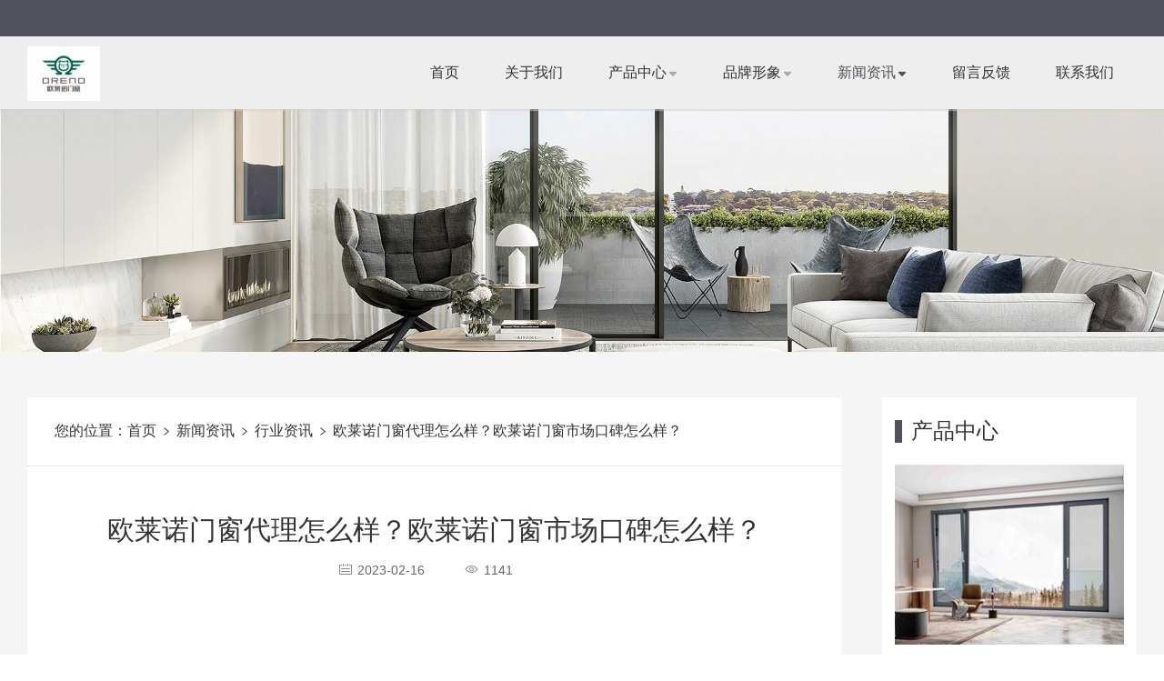

--- FILE ---
content_type: text/html; charset=UTF-8
request_url: http://www.orenodoors.com/news/show-207.html
body_size: 6284
content:
<!DOCTYPE html>
<html lang="en">

<head>
    <meta charset="UTF-8">
    <meta name="renderer" content="webkit">
    <meta http-equiv="X-UA-Compatible" content="IE=edge,chrome=1">
    <meta name="viewport" content="width=device-width, initial-scale=1.0, user-scalable=0, minimal-ui">
    <meta http-equiv="Cache-Control" content="no-transform" />
    <meta http-equiv="Cache-Control" content="no-siteapp" />
    <meta name="applicable-device" content="pc,mobile" />
    <meta name="MobileOptimized" content="width" />
    <meta name="HandheldFriendly" content="true" />
    <title>欧莱诺门窗代理怎么样？欧莱诺门窗市场口碑怎么样？_行业资讯_新闻资讯_佛山市欧莱诺门窗科技有限公司</title>
    <meta name="Keywords" content="欧莱诺节能门窗,节能门窗品牌,欧莱诺节能门窗价格,欧莱诺节能门窗多少钱,系统节能门窗品牌,断桥铝门窗加盟代理" />
    <meta name="Description" content="您想知道欧莱诺节能门窗质量怎么样？欧莱诺节能门窗市场口碑怎么样？欧莱诺节能门窗代理怎么样？就现在，欧莱诺节能门窗小编逐一为您解答这一系列的问题...." />
    <link rel="stylesheet" href="http://at.alicdn.com/t/font_680193_mlx1ll180gc1h5mi.css">
    <link rel="stylesheet" href="/views/user/50012794/10062/static/css/swiper-4.1.0.min.css">
    <link rel="stylesheet" href="/views/user/50012794/10062/static/css/editor.css">
    <link rel="stylesheet" href="/views/user/50012794/10062/static/css/chrome.css">
    <script type="text/javascript" src="/views/user/50012794/10062/static/js/jquery.min.js"></script>
    <script type="text/javascript" src="/views/user/50012794/10062/static/js/swiper-4.1.0.min.js"></script>
<script type="application/ld+json">{"@context":"https://schema.org","@type":["WebSite", "Organization"],"name":"欧莱诺门窗代理怎么样？欧莱诺门窗市场口碑怎么样？_行业资讯_新闻资讯_佛山市欧莱诺门窗科技有限公司","keywords":["欧莱诺节能门窗,节能门窗品牌,欧莱诺节能门窗价格,欧莱诺节能门窗多少钱,系统节能门窗品牌,断桥铝门窗加盟代理"],"description":"您想知道欧莱诺节能门窗质量怎么样？欧莱诺节能门窗市场口碑怎么样？欧莱诺节能门窗代理怎么样？就现在，欧莱诺节能门窗小编逐一为您解答这一系列的问题....","telephone":"400-652-1816","address":"佛山市南海区狮山镇小榄村欧莱诺工业园","inLanguage":"zh-CN"}</script>
</head>

<body>
   <div class="top">
        <div class="top_r"> </div>
    </div>
    <header>
        <div class="header">
            <a href="/"><div class="img logo"><img
                        src="http://img01.g3wei.com/MdX5Shnhnj.jpg?x-oss-process=image/resize,m_lfit,h_60,w_357,limit_0"></div></a>
            <ul id="nav">
                <li name="index"><a href="/">首页</a></li>
                <li name="about"><a
                        href="/about.html">关于我们</a></li>                <li name="product"><a href="/product/">产品中心<i
                            class="iconfont icon-down"></i></a>
                                                            <ul class="childUl">
                                                <li><a href="/product/list-1.html">平开窗系列</a></li>
                                                <li><a href="/product/list-2.html">内开窗系列</a></li>
                                                <li><a href="/product/list-3.html">极窄系列</a></li>
                                                <li><a href="/product/list-4.html">推拉门系列</a></li>
                                                <li><a href="/product/list-7.html">外开窗系列</a></li>
                                                <li><a href="/product/list-8.html">推拉窗系列</a></li>
                                                <li><a href="/product/list-10.html">折叠门</a></li>
                                                <li><a href="/product/list-11.html">户外门</a></li>
                                            </ul>
                                    </li>
                   <li name="contact"><a
                        href="/jiameng.html">品牌形象<i class="iconfont icon-down"></i></a>
                  <ul class="childUl">
                  <li><a href="/case/">全国专卖店</a></li>
                                                                 <li ><a href="/zhaoshang.html">品牌政策</a></li>
                                     
                  </ul>      
                        </li>           

                <li name="news"><a href="/news/">新闻资讯<i
                            class="iconfont icon-down"></i></a>
                                                            <ul class="childUl">
                                                <li><a href="/news/list-1.html">行业资讯</a></li>
                                                <li><a href="/news/list-2.html">新闻动态</a></li>
                                            </ul>
                                    </li>                <li name="feedback"><a href="/feedback.html">留言反馈</a></li>                <li name="contact"><a
                        href="/contact.html">联系我们</a></li>            </ul>
            <div class="nav"><span></span><span></span><span></span></div>
        </div>
    </header><div id="banner">
    <div class="banner">
                        <a class="img" href="http://www.orenodoors.com"><img src="http://img01.g3wei.com/KjAa2ZkN5y.jpg"></a>
            </div>
</div>
<div id="content">
    <div id="show">
        <div class="show">
            <div class="left">
                <div id="location">
                    <span>您的位置：</span>
                    <span><a href="/">首页</a><i class="iconfont icon-right"></i></span>
                    <span><a href="/news/">新闻资讯</a><i
                            class="iconfont icon-right"></i></span>                    <span><a href="/news/list-1.html">行业资讯</a><i
                            class="iconfont icon-right"></i></span>
                    <span><a href="javascript:;">欧莱诺门窗代理怎么样？欧莱诺门窗市场口碑怎么样？</a></span>
                </div>
                <div class="article" id="support">
                    <h4>欧莱诺门窗代理怎么样？欧莱诺门窗市场口碑怎么样？</h4>
                    <div class="setting">
                        <span><i class="iconfont icon-date"></i>2023-02-16</span>
                        <span></span>
                        <span><i class="iconfont icon-eye"></i>1141</span>
                    </div>
                    <div class="picture ql-container ql-snow">
                        <article class="ql-editor">
                            <p><span style="font-size: 16px;">您想知道欧莱诺节能门窗质量怎么样？欧莱诺节能门窗市场口碑怎么样？欧莱诺节能门窗代理怎么样？就现在，欧莱诺节能门窗小编逐一为您解答这一系列的问题。如今国内外门窗品牌数不胜数，而众多高端客户首选加盟欧莱诺节能门窗往往是经过深思熟虑，重复考察、比较其他品牌，还是决定选择欧莱诺节能门窗。</span></p>
<p><span style="font-size: 16px;">欧莱诺节能门窗，以其雄厚的品牌实力，创新的研发技术，卓越的产品质量，以及专业的售后服务，获得了百万别墅业主的高度认可，同时在市场口碑方面也优于同行业的其他品牌。</span></p>
<p style="text-align: center;"><span style="font-size: 16px;"><img class="wscnph" src="http://img01.g3wei.com/w22w8w55mb.jpg?x-oss-process=image/resize,m_lfit,h_1200,w_1200" /></span></p>
<p><span style="font-size: 16px;">随着我国经济蓬勃发展，国民收入快速增长，广大消费者对于选购家居产品、售后服务都提出更高的要求&mdash;&mdash;更加注重产品质量，关注品牌的知 名度，售后服务情况等，呈现出个性化、多样化、高端化、体验式的消费特点。</span></p>
<p><span style="font-size: 16px;">百万别墅业主首选欧莱诺节能门窗，作为节能门窗品牌之一，欧莱诺节能门窗专注高端节能门窗定制，开启门窗与艺术的完美融合的研究，努力实现人民对美好生活的向往。</span></p>
<p><span style="font-size: 16px;">公司拥有一流的国际化生产基地，以高标准打造全新的生产线，从德国引进一流的生产设备，融合自主研发的技术，建立严谨的质量管理体系，确保产品质量达到国际标准，致力为广大消费者提供高品质的产品，带给用户极 致美好的生活享受。</span></p>
<p style="text-align: center;"><span style="font-size: 16px;"><img class="wscnph" src="http://img01.g3wei.com/Cyb6sc4TBr.jpg?x-oss-process=image/resize,m_lfit,h_1200,w_1200" /></span></p>
<p><span style="font-size: 16px;">欧莱诺节能门窗与时俱进，传承创新，要求严谨，用打造高端艺术品的理念和标准来设计每一扇门窗，产品设计突破单纯的结构设计，由繁到简，由整体到局部，精雕细琢的轮廓，彰显出高贵典雅的独特质感。</span></p>
<p><span style="font-size: 16px;">我们始终以消费者的信任为动力，将更优质的产品及服务带给用户，始终把塑造品牌影响力作为企业发展的动力。欧莱诺节能门窗将继续固守打造民族品牌的信念，立足技术创新，精益求精，不断为客户创造价值。</span></p>
<p><span style="font-size: 16px;">经过多年的市场打造，欧莱诺节能门窗积累了全国各地高端客户，彰显了消费者对欧莱诺节能门窗品牌的高度认可。凭着卓越的品质和先进的营销模式，欧莱诺节能门窗全国成功布局超过300多个城市，已建立近200多家专卖店。</span></p>
<p style="text-align: center;"><span style="font-size: 16px;"><img class="wscnph" src="http://img01.g3wei.com/ZMNRxb8GPX.jpg?x-oss-process=image/resize,m_lfit,h_1200,w_1200" /></span></p>
<p><span style="font-size: 16px;">欧莱诺节能门窗组建专业化终端帮扶团队，提供涵盖订单跟进、专卖店设计施工、技术安装指导、营销培训、活动推广等全方位、精细化的市场运营指导，无需行业经验，让您全 程无忧，更省心更赚钱。针对重点市场，公司提供户外广告支持政策，与代理商共同提升当地市场的影响力，提升品牌知 名度。</span></p>
<p><span style="font-size: 16px;">我们正在寻找认热爱门窗事业、有较强商业意识、经营管理能力的加盟商，具备符合要求的经营场所，希望您是认同欧莱诺节能门窗经营理念，品牌价值和运营模式。欧莱诺节能门窗期待与您一同开启门窗的黄金时代！</span></p>
<p><span style="font-size: 16px;">眼界决定宽度，观念决定高度，脚步决定速度，思想决定速度。中国高端门窗行业方兴未艾，理所当然成为创业投资者的首选，欧莱诺节能门窗以成熟的加盟财富体系，&ldquo;强营销、优服务、重实效&rdquo;，邀您快人一步，抢占先机，汇聚财富，成就非凡人生。</span></p>                        </article>
                    </div>

                    <div id="change" class="support">
                        <div class="prev">
                                                                                    <a href="/news/show-208.html">上一篇<span>门窗小课堂：终端门店该如何做好“体验式营销”呢？</span></a>
                            
                        </div>
                        <div class="next">
                                                                                    <a href="/news/show-206.html">下一篇：<span>欧莱诺节能门窗：铝合金门窗代理商是代理一个还是多个品牌好？</span></a>
                                                    </div>
                    </div>
                </div>
            </div>
            <div class="right">
                <div class="rightOne">
                    <h3>产品中心</h3>
            <ul>
                                <li><a href="/product/show-22.html">
            <div class="img"><img src="http://img01.g3wei.com/MiT48W5ZNR.jpg?x-oss-process=image/resize,m_fill,h_220,w_280,limit_0"></div>            <p>内开内倒推拉窗</p>
        </a></li>
                <li><a href="/product/show-23.html">
            <div class="img"><img src="http://img01.g3wei.com/Cyb6sc4TBr.jpg?x-oss-process=image/resize,m_fill,h_220,w_280,limit_0"></div>            <p>内开内倒窗</p>
        </a></li>
                <li><a href="/product/show-24.html">
            <div class="img"><img src="http://img01.g3wei.com/hZEr65FmYw.jpg?x-oss-process=image/resize,m_fill,h_220,w_280,limit_0"></div>            <p>MT-201隐框重型推拉门</p>
        </a></li>
                <li><a href="/product/show-65.html">
            <div class="img"><img src="http://img01.g3wei.com/JENnZxTxyG.jpg?x-oss-process=image/resize,m_fill,h_220,w_280,limit_0"></div>            <p>阳光房</p>
        </a></li>
                                        
    </ul>
</div>                <div class="rightTwo">
    							<h3>新闻资讯</h3>
			    <ul>
                                <li><a href="/news/show-1.html">门窗，你选对了吗?</a></li>
                <li><a href="/news/show-2.html">门窗企业该如何深获消费者认可呢？</a></li>
                <li><a href="/news/show-3.html">定制战场拉开 阳光房厂家如何找准风向。。</a></li>
                <li><a href="/news/show-4.html">平开窗类型及特点</a></li>
                <li><a href="/news/show-7.html">众志成城 共抗疫情｜致全体欧莱诺家人的一封信！</a></li>
                <li><a href="/news/show-24.html">门窗品牌厂家如何招纳铝合金门窗加盟商？</a></li>
                <li><a href="/news/show-25.html">门窗十大品牌在如今的时代需要更多的努力?</a></li>
                <li><a href="/news/show-26.html">欧莱诺门窗专卖店：一场空间美学视觉之旅！</a></li>
                    </ul>
</div>            </div>
        </div>
    </div>
</div>
<footer>

    <div id="footer">
        <div class="footer">
            <dl>
                <dd><a href="/product/">产品中心</a></dd>
                                                <dd><a href="/product/list-1.html">平开窗系列</a></dd>
                                <dd><a href="/product/list-2.html">内开窗系列</a></dd>
                                <dd><a href="/product/list-3.html">极窄系列</a></dd>
                                <dd><a href="/product/list-4.html">推拉门系列</a></dd>
                                <dd><a href="/product/list-7.html">外开窗系列</a></dd>
                                <dd><a href="/product/list-8.html">推拉窗系列</a></dd>
                                <dd><a href="/product/list-10.html">折叠门</a></dd>
                                <dd><a href="/product/list-11.html">户外门</a></dd>
                            </dl>            <dl>
                <dd><a href="/case/">全国专卖店</a></dd>

                                                <dd><a href="/case/list-1.html">全国专卖店</a></dd>
                            </dl>            <dl>
                <dd><a href="/news/">新闻资讯</a></dd>

                                                <dd><a href="/news/list-1.html">行业资讯</a></dd>
                                <dd><a href="/news/list-2.html">新闻动态</a></dd>
                            </dl>            <dl>
                <dd><a href="/about.html">关于我们</a></dd>
                                                                <dd><a href="/zhaoshang.html">品牌政策</a></dd>
                                <dd><a href="/jiameng.html">品牌形象</a></dd>
                                <dd><a href="/about.html">关于我们</a></dd>
                                <dd><a href="/culture.html">企业文化</a></dd>
                                            </dl>
            <dl>
                <dd>全国免费服务热线：</dd>
                                <dt>400-652-1816</dt>
                
                                <dd>佛山市南海区狮山镇小榄村欧莱诺工业园</dd>
                                <br>
                                                <dd class="qrCode"><img title="微信公众号" src="http://img01.g3wei.com/fFA56cEE3B.jpg?x-oss-process=image/resize,m_fill,h_100,w_100,limit_0">
                </dd>
                
            </dl>
        </div>
    </div>
    <!-- start 友情链接 -->
            <div id="link">
        <div class="link">
            <span>友情链接：</span>
                        <div class="boxs"><a href="">佛山市欧莱诺门窗科技有限公司</a></div>
                        <div class="boxs"><a href="http://www.orenodoors.com">铝合金门窗</a></div>
                    </div>
    </div>
        <!-- end 友情链接 -->
    <div class="bottom">
        <p>Copyright © 佛山市欧莱诺门窗科技有限公司  All Rights Reserved 备案号：<a
                style="display: inline-block;" href="http://beian.miit.gov.cn/" target="_blank">粤ICP备19055023号 </a></p>
        <p><script>
(function(){
    var bp = document.createElement('script');
    var curProtocol = window.location.protocol.split(':')[0];
    if (curProtocol === 'https') {
        bp.src = 'https://zz.bdstatic.com/linksubmit/push.js';
    }
    else {
        bp.src = 'http://push.zhanzhang.baidu.com/push.js';
    }
    var s = document.getElementsByTagName("script")[0];
    s.parentNode.insertBefore(bp, s);
})();
</script>

<script>(function() {var _53code = document.createElement("script");_53code.src = "https://tb.53kf.com/code/code/089ed33081e945df253e75960a7609cc3/1";var s = document.getElementsByTagName("script")[0]; s.parentNode.insertBefore(_53code, s);})();</script></p>
    </div>
</footer>

 <link rel="stylesheet" href="https://at.alicdn.com/t/font_826145_1kvrj73qfjc.css">

 <!-- css -->
 <style>
    /* 手机端底部的  一键拨号  QQ号码 留言反馈*/
    .mobileFooter{ display:none;}
    @media screen and (max-width:768px){
        body{padding-bottom: 81px;}
        .mobileFooter{width: 100%;  display:block; display: flex; display: -webkit-flex; flex-wrap: nowrap; justify-content: space-between; align-items: center;  position: fixed;  left: 0; bottom: 0; z-index: 100; background-color: rgba(60, 55, 55, 0.9); }
        .mobileFooter div {text-align: center; width: 33%;  padding: 18px 0 0px 0; height: 100%;  }
        .mobileFooter div i{  font-size: 25px; color: #0c969e;  padding: 8px; background-color: #fff;  border-radius: 50%; -webkit-border-radius:50%; -o-border-radius:50%; }
        .mobileFooter div h6{ font-size: 14px; color: #fff; line-height: 2;  margin-top: 10px;}
    }
</style>

<!-- html -->
    <section class="mobileFooter">
        <div ><a href="/"><i class="iconfont icon-shouye1-copy"></i> <h6>首页</h6></a></div>
        <div ><a href="tel: 400-652-1816 "><i class="iconfont icon-dianhua"></i><h6>电话</h6> </a></div>
        <div ><a href="/feedback.html" class="block"><i class="iconfont icon-qianyue"></i> <h6>留言反馈</h6></a></div>
    </section>




<script type="text/javascript" src="/views/user/50012794/10062/static/js/index.js"></script>
</body>

</html>